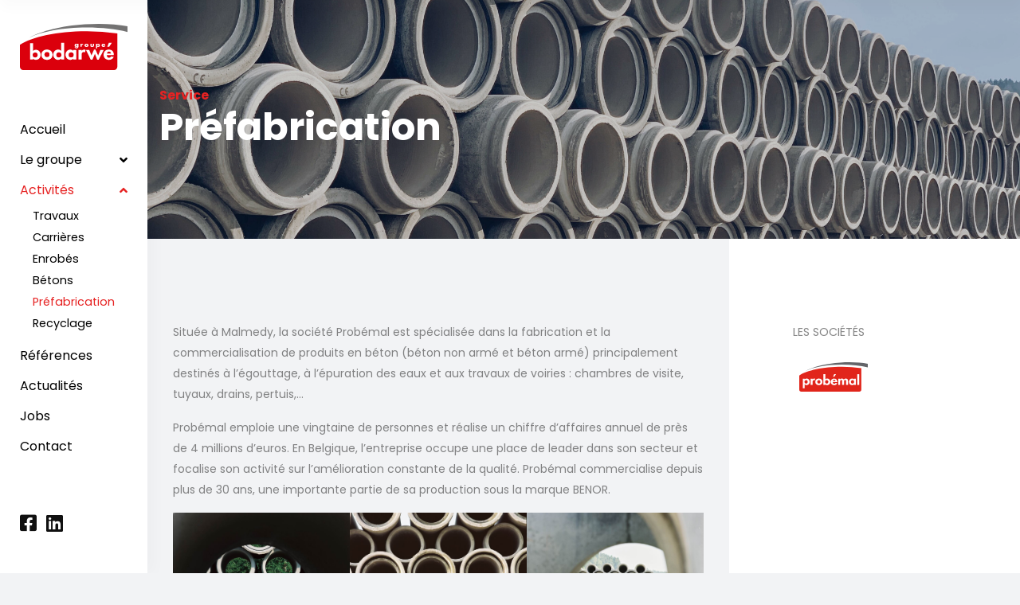

--- FILE ---
content_type: text/html; charset=UTF-8
request_url: https://www.bodarwe.com/activite/prefabrication-beton/
body_size: 8398
content:
<!DOCTYPE html>
<html lang="fr-FR">
<head>
    <meta charset="UTF-8">
    <meta name="viewport" content="width=device-width, initial-scale=1, maximum-scale=1">
    <link rel="profile" href="http://gmpg.org/xfn/11">
    <meta name='robots' content='index, follow, max-image-preview:large, max-snippet:-1, max-video-preview:-1'/>
	<style>img:is([sizes="auto" i], [sizes^="auto," i]) {contain-intrinsic-size:3000px 1500px}</style>
	<link rel="alternate" hreflang="fr" href="https://www.bodarwe.com/activite/prefabrication-beton/"/>
<link rel="alternate" hreflang="x-default" href="https://www.bodarwe.com/activite/prefabrication-beton/"/>

	<!-- This site is optimized with the Yoast SEO plugin v26.7 - https://yoast.com/wordpress/plugins/seo/ -->
	<title>La réalisation de produits préfabriqués en béton par Probémal à Malmedy | Bodarwé.</title>
	<meta name="description" content="À travers la société Probémal, le Groupe Bodarwé produit des éléments préfabriqués en béton de qualité prêts à la pose sous la marque BENOR."/>
	<link rel="canonical" href="https://www.bodarwe.com/activite/prefabrication-beton/"/>
	<meta property="og:locale" content="fr_FR"/>
	<meta property="og:type" content="article"/>
	<meta property="og:title" content="La réalisation de produits préfabriqués en béton par Probémal à Malmedy | Bodarwé."/>
	<meta property="og:description" content="À travers la société Probémal, le Groupe Bodarwé produit des éléments préfabriqués en béton de qualité prêts à la pose sous la marque BENOR."/>
	<meta property="og:url" content="https://www.bodarwe.com/activite/prefabrication-beton/"/>
	<meta property="og:site_name" content="Bodarwe Group"/>
	<meta property="article:modified_time" content="2025-11-24T12:46:58+00:00"/>
	<meta property="og:image" content="https://www.bodarwe.com/wp-content/uploads/2021/08/tuyaux-Probemal-1-5-scaled.jpg"/>
	<meta property="og:image:width" content="2560"/>
	<meta property="og:image:height" content="1920"/>
	<meta property="og:image:type" content="image/jpeg"/>
	<meta name="twitter:card" content="summary_large_image"/>
	<meta name="twitter:label1" content="Durée de lecture estimée"/>
	<meta name="twitter:data1" content="2 minutes"/>
	<script type="application/ld+json" class="yoast-schema-graph">{"@context":"https://schema.org","@graph":[{"@type":"WebPage","@id":"https://www.bodarwe.com/activite/prefabrication-beton/","url":"https://www.bodarwe.com/activite/prefabrication-beton/","name":"La réalisation de produits préfabriqués en béton par Probémal à Malmedy | Bodarwé.","isPartOf":{"@id":"https://www.bodarwe.com/#website"},"primaryImageOfPage":{"@id":"https://www.bodarwe.com/activite/prefabrication-beton/#primaryimage"},"image":{"@id":"https://www.bodarwe.com/activite/prefabrication-beton/#primaryimage"},"thumbnailUrl":"https://www.bodarwe.com/wp-content/uploads/2021/08/tuyaux-Probemal-1-5-scaled.jpg","datePublished":"2020-12-02T08:13:47+00:00","dateModified":"2025-11-24T12:46:58+00:00","description":"À travers la société Probémal, le Groupe Bodarwé produit des éléments préfabriqués en béton de qualité prêts à la pose sous la marque BENOR.","breadcrumb":{"@id":"https://www.bodarwe.com/activite/prefabrication-beton/#breadcrumb"},"inLanguage":"fr-FR","potentialAction":[{"@type":"ReadAction","target":["https://www.bodarwe.com/activite/prefabrication-beton/"]}]},{"@type":"ImageObject","inLanguage":"fr-FR","@id":"https://www.bodarwe.com/activite/prefabrication-beton/#primaryimage","url":"https://www.bodarwe.com/wp-content/uploads/2021/08/tuyaux-Probemal-1-5-scaled.jpg","contentUrl":"https://www.bodarwe.com/wp-content/uploads/2021/08/tuyaux-Probemal-1-5-scaled.jpg","width":2560,"height":1920},{"@type":"BreadcrumbList","@id":"https://www.bodarwe.com/activite/prefabrication-beton/#breadcrumb","itemListElement":[{"@type":"ListItem","position":1,"name":"Home","item":"https://www.bodarwe.com/"},{"@type":"ListItem","position":2,"name":"Préfabrication"}]},{"@type":"WebSite","@id":"https://www.bodarwe.com/#website","url":"https://www.bodarwe.com/","name":"Bodarwe Group","description":"Une nouvelle planète de Lunivers","potentialAction":[{"@type":"SearchAction","target":{"@type":"EntryPoint","urlTemplate":"https://www.bodarwe.com/?s={search_term_string}"},"query-input":{"@type":"PropertyValueSpecification","valueRequired":true,"valueName":"search_term_string"}}],"inLanguage":"fr-FR"}]}</script>
	<!-- / Yoast SEO plugin. -->


<style id='wp-block-library-theme-inline-css'>.wp-block-audio :where(figcaption){color:#555;font-size:13px;text-align:center}.is-dark-theme .wp-block-audio :where(figcaption){color:#ffffffa6}.wp-block-audio{margin:0 0 1em}.wp-block-code{border:1px solid #ccc;border-radius:4px;font-family:Menlo,Consolas,monaco,monospace;padding:.8em 1em}.wp-block-embed :where(figcaption){color:#555;font-size:13px;text-align:center}.is-dark-theme .wp-block-embed :where(figcaption){color:#ffffffa6}.wp-block-embed{margin:0 0 1em}.blocks-gallery-caption{color:#555;font-size:13px;text-align:center}.is-dark-theme .blocks-gallery-caption{color:#ffffffa6}:root :where(.wp-block-image figcaption){color:#555;font-size:13px;text-align:center}.is-dark-theme :root :where(.wp-block-image figcaption){color:#ffffffa6}.wp-block-image{margin:0 0 1em}.wp-block-pullquote{border-bottom:4px solid;border-top:4px solid;color:currentColor;margin-bottom:1.75em}.wp-block-pullquote cite,.wp-block-pullquote footer,.wp-block-pullquote__citation{color:currentColor;font-size:.8125em;font-style:normal;text-transform:uppercase}.wp-block-quote{border-left:.25em solid;margin:0 0 1.75em;padding-left:1em}.wp-block-quote cite,.wp-block-quote footer{color:currentColor;font-size:.8125em;font-style:normal;position:relative}.wp-block-quote:where(.has-text-align-right){border-left:none;border-right:.25em solid;padding-left:0;padding-right:1em}.wp-block-quote:where(.has-text-align-center){border:none;padding-left:0}.wp-block-quote.is-large,.wp-block-quote.is-style-large,.wp-block-quote:where(.is-style-plain){border:none}.wp-block-search .wp-block-search__label{font-weight:700}.wp-block-search__button{border:1px solid #ccc;padding:.375em .625em}:where(.wp-block-group.has-background){padding:1.25em 2.375em}.wp-block-separator.has-css-opacity{opacity:.4}.wp-block-separator{border:none;border-bottom:2px solid;margin-left:auto;margin-right:auto}.wp-block-separator.has-alpha-channel-opacity{opacity:1}.wp-block-separator:not(.is-style-wide):not(.is-style-dots){width:100px}.wp-block-separator.has-background:not(.is-style-dots){border-bottom:none;height:1px}.wp-block-separator.has-background:not(.is-style-wide):not(.is-style-dots){height:2px}.wp-block-table{margin:0 0 1em}.wp-block-table td,.wp-block-table th{word-break:normal}.wp-block-table :where(figcaption){color:#555;font-size:13px;text-align:center}.is-dark-theme .wp-block-table :where(figcaption){color:#ffffffa6}.wp-block-video :where(figcaption){color:#555;font-size:13px;text-align:center}.is-dark-theme .wp-block-video :where(figcaption){color:#ffffffa6}.wp-block-video{margin:0 0 1em}:root :where(.wp-block-template-part.has-background){margin-bottom:0;margin-top:0;padding:1.25em 2.375em}</style>
<style id='classic-theme-styles-inline-css'>.wp-block-button__link{color:#fff;background-color:#32373c;border-radius:9999px;box-shadow:none;text-decoration:none;padding:calc(.667em + 2px) calc(1.333em + 2px);font-size:1.125em}.wp-block-file__button{background:#32373c;color:#fff;text-decoration:none}</style>
<style id='global-styles-inline-css'>:root{--wp--preset--aspect-ratio--square:1;--wp--preset--aspect-ratio--4-3: 4/3;--wp--preset--aspect-ratio--3-4: 3/4;--wp--preset--aspect-ratio--3-2: 3/2;--wp--preset--aspect-ratio--2-3: 2/3;--wp--preset--aspect-ratio--16-9: 16/9;--wp--preset--aspect-ratio--9-16: 9/16;--wp--preset--color--black:#000;--wp--preset--color--cyan-bluish-gray:#abb8c3;--wp--preset--color--white:#fff;--wp--preset--color--pale-pink:#f78da7;--wp--preset--color--vivid-red:#cf2e2e;--wp--preset--color--luminous-vivid-orange:#ff6900;--wp--preset--color--luminous-vivid-amber:#fcb900;--wp--preset--color--light-green-cyan:#7bdcb5;--wp--preset--color--vivid-green-cyan:#00d084;--wp--preset--color--pale-cyan-blue:#8ed1fc;--wp--preset--color--vivid-cyan-blue:#0693e3;--wp--preset--color--vivid-purple:#9b51e0;--wp--preset--gradient--vivid-cyan-blue-to-vivid-purple:linear-gradient(135deg,rgba(6,147,227,1) 0%,#9b51e0 100%);--wp--preset--gradient--light-green-cyan-to-vivid-green-cyan:linear-gradient(135deg,#7adcb4 0%,#00d082 100%);--wp--preset--gradient--luminous-vivid-amber-to-luminous-vivid-orange:linear-gradient(135deg,rgba(252,185,0,1) 0%,rgba(255,105,0,1) 100%);--wp--preset--gradient--luminous-vivid-orange-to-vivid-red:linear-gradient(135deg,rgba(255,105,0,1) 0%,#cf2e2e 100%);--wp--preset--gradient--very-light-gray-to-cyan-bluish-gray:linear-gradient(135deg,#eee 0%,#a9b8c3 100%);--wp--preset--gradient--cool-to-warm-spectrum:linear-gradient(135deg,#4aeadc 0%,#9778d1 20%,#cf2aba 40%,#ee2c82 60%,#fb6962 80%,#fef84c 100%);--wp--preset--gradient--blush-light-purple:linear-gradient(135deg,#ffceec 0%,#9896f0 100%);--wp--preset--gradient--blush-bordeaux:linear-gradient(135deg,#fecda5 0%,#fe2d2d 50%,#6b003e 100%);--wp--preset--gradient--luminous-dusk:linear-gradient(135deg,#ffcb70 0%,#c751c0 50%,#4158d0 100%);--wp--preset--gradient--pale-ocean:linear-gradient(135deg,#fff5cb 0%,#b6e3d4 50%,#33a7b5 100%);--wp--preset--gradient--electric-grass:linear-gradient(135deg,#caf880 0%,#71ce7e 100%);--wp--preset--gradient--midnight:linear-gradient(135deg,#020381 0%,#2874fc 100%);--wp--preset--font-size--small:13px;--wp--preset--font-size--medium:20px;--wp--preset--font-size--large:36px;--wp--preset--font-size--x-large:42px;--wp--preset--spacing--20:.44rem;--wp--preset--spacing--30:.67rem;--wp--preset--spacing--40:1rem;--wp--preset--spacing--50:1.5rem;--wp--preset--spacing--60:2.25rem;--wp--preset--spacing--70:3.38rem;--wp--preset--spacing--80:5.06rem;--wp--preset--shadow--natural:6px 6px 9px rgba(0,0,0,.2);--wp--preset--shadow--deep:12px 12px 50px rgba(0,0,0,.4);--wp--preset--shadow--sharp:6px 6px 0 rgba(0,0,0,.2);--wp--preset--shadow--outlined:6px 6px 0 -3px rgba(255,255,255,1) , 6px 6px rgba(0,0,0,1);--wp--preset--shadow--crisp:6px 6px 0 rgba(0,0,0,1)}:where(.is-layout-flex){gap:.5em}:where(.is-layout-grid){gap:.5em}body .is-layout-flex{display:flex}.is-layout-flex{flex-wrap:wrap;align-items:center}.is-layout-flex > :is(*, div){margin:0}body .is-layout-grid{display:grid}.is-layout-grid > :is(*, div){margin:0}:where(.wp-block-columns.is-layout-flex){gap:2em}:where(.wp-block-columns.is-layout-grid){gap:2em}:where(.wp-block-post-template.is-layout-flex){gap:1.25em}:where(.wp-block-post-template.is-layout-grid){gap:1.25em}.has-black-color{color:var(--wp--preset--color--black)!important}.has-cyan-bluish-gray-color{color:var(--wp--preset--color--cyan-bluish-gray)!important}.has-white-color{color:var(--wp--preset--color--white)!important}.has-pale-pink-color{color:var(--wp--preset--color--pale-pink)!important}.has-vivid-red-color{color:var(--wp--preset--color--vivid-red)!important}.has-luminous-vivid-orange-color{color:var(--wp--preset--color--luminous-vivid-orange)!important}.has-luminous-vivid-amber-color{color:var(--wp--preset--color--luminous-vivid-amber)!important}.has-light-green-cyan-color{color:var(--wp--preset--color--light-green-cyan)!important}.has-vivid-green-cyan-color{color:var(--wp--preset--color--vivid-green-cyan)!important}.has-pale-cyan-blue-color{color:var(--wp--preset--color--pale-cyan-blue)!important}.has-vivid-cyan-blue-color{color:var(--wp--preset--color--vivid-cyan-blue)!important}.has-vivid-purple-color{color:var(--wp--preset--color--vivid-purple)!important}.has-black-background-color{background-color:var(--wp--preset--color--black)!important}.has-cyan-bluish-gray-background-color{background-color:var(--wp--preset--color--cyan-bluish-gray)!important}.has-white-background-color{background-color:var(--wp--preset--color--white)!important}.has-pale-pink-background-color{background-color:var(--wp--preset--color--pale-pink)!important}.has-vivid-red-background-color{background-color:var(--wp--preset--color--vivid-red)!important}.has-luminous-vivid-orange-background-color{background-color:var(--wp--preset--color--luminous-vivid-orange)!important}.has-luminous-vivid-amber-background-color{background-color:var(--wp--preset--color--luminous-vivid-amber)!important}.has-light-green-cyan-background-color{background-color:var(--wp--preset--color--light-green-cyan)!important}.has-vivid-green-cyan-background-color{background-color:var(--wp--preset--color--vivid-green-cyan)!important}.has-pale-cyan-blue-background-color{background-color:var(--wp--preset--color--pale-cyan-blue)!important}.has-vivid-cyan-blue-background-color{background-color:var(--wp--preset--color--vivid-cyan-blue)!important}.has-vivid-purple-background-color{background-color:var(--wp--preset--color--vivid-purple)!important}.has-black-border-color{border-color:var(--wp--preset--color--black)!important}.has-cyan-bluish-gray-border-color{border-color:var(--wp--preset--color--cyan-bluish-gray)!important}.has-white-border-color{border-color:var(--wp--preset--color--white)!important}.has-pale-pink-border-color{border-color:var(--wp--preset--color--pale-pink)!important}.has-vivid-red-border-color{border-color:var(--wp--preset--color--vivid-red)!important}.has-luminous-vivid-orange-border-color{border-color:var(--wp--preset--color--luminous-vivid-orange)!important}.has-luminous-vivid-amber-border-color{border-color:var(--wp--preset--color--luminous-vivid-amber)!important}.has-light-green-cyan-border-color{border-color:var(--wp--preset--color--light-green-cyan)!important}.has-vivid-green-cyan-border-color{border-color:var(--wp--preset--color--vivid-green-cyan)!important}.has-pale-cyan-blue-border-color{border-color:var(--wp--preset--color--pale-cyan-blue)!important}.has-vivid-cyan-blue-border-color{border-color:var(--wp--preset--color--vivid-cyan-blue)!important}.has-vivid-purple-border-color{border-color:var(--wp--preset--color--vivid-purple)!important}.has-vivid-cyan-blue-to-vivid-purple-gradient-background{background:var(--wp--preset--gradient--vivid-cyan-blue-to-vivid-purple)!important}.has-light-green-cyan-to-vivid-green-cyan-gradient-background{background:var(--wp--preset--gradient--light-green-cyan-to-vivid-green-cyan)!important}.has-luminous-vivid-amber-to-luminous-vivid-orange-gradient-background{background:var(--wp--preset--gradient--luminous-vivid-amber-to-luminous-vivid-orange)!important}.has-luminous-vivid-orange-to-vivid-red-gradient-background{background:var(--wp--preset--gradient--luminous-vivid-orange-to-vivid-red)!important}.has-very-light-gray-to-cyan-bluish-gray-gradient-background{background:var(--wp--preset--gradient--very-light-gray-to-cyan-bluish-gray)!important}.has-cool-to-warm-spectrum-gradient-background{background:var(--wp--preset--gradient--cool-to-warm-spectrum)!important}.has-blush-light-purple-gradient-background{background:var(--wp--preset--gradient--blush-light-purple)!important}.has-blush-bordeaux-gradient-background{background:var(--wp--preset--gradient--blush-bordeaux)!important}.has-luminous-dusk-gradient-background{background:var(--wp--preset--gradient--luminous-dusk)!important}.has-pale-ocean-gradient-background{background:var(--wp--preset--gradient--pale-ocean)!important}.has-electric-grass-gradient-background{background:var(--wp--preset--gradient--electric-grass)!important}.has-midnight-gradient-background{background:var(--wp--preset--gradient--midnight)!important}.has-small-font-size{font-size:var(--wp--preset--font-size--small)!important}.has-medium-font-size{font-size:var(--wp--preset--font-size--medium)!important}.has-large-font-size{font-size:var(--wp--preset--font-size--large)!important}.has-x-large-font-size{font-size:var(--wp--preset--font-size--x-large)!important}:where(.wp-block-post-template.is-layout-flex){gap:1.25em}:where(.wp-block-post-template.is-layout-grid){gap:1.25em}:where(.wp-block-columns.is-layout-flex){gap:2em}:where(.wp-block-columns.is-layout-grid){gap:2em}:root :where(.wp-block-pullquote){font-size:1.5em;line-height:1.6}</style>
<link rel='stylesheet' id='wpo_min-header-0-css' href='https://www.bodarwe.com/wp-content/cache/wpo-minify/1719981427/assets/wpo-minify-header-3f841c87.min.css' media='all'/>
<script id="wpml-cookie-js-extra">var wpml_cookies={"wp-wpml_current_language":{"value":"fr","expires":1,"path":"\/"}};var wpml_cookies={"wp-wpml_current_language":{"value":"fr","expires":1,"path":"\/"}};</script>
<script src="https://www.bodarwe.com/wp-content/plugins/sitepress-multilingual-cms/res/js/cookies/language-cookie.js" id="wpml-cookie-js" defer data-wp-strategy="defer"></script>
<script src="https://www.bodarwe.com/wp-content/plugins/lunivers-tarteaucitronjs/assets/tarteaucitron.min.js" id="tarteaucitron-js"></script>
<script src="https://www.bodarwe.com/wp-includes/js/jquery/jquery.min.js" id="jquery-core-js"></script>
<script src="https://www.bodarwe.com/wp-includes/js/jquery/jquery-migrate.min.js" id="jquery-migrate-js"></script>
<link rel="https://api.w.org/" href="https://www.bodarwe.com/wp-json/"/><link rel="alternate" title="JSON" type="application/json" href="https://www.bodarwe.com/wp-json/wp/v2/service/15"/><link rel="alternate" title="oEmbed (JSON)" type="application/json+oembed" href="https://www.bodarwe.com/wp-json/oembed/1.0/embed?url=https%3A%2F%2Fwww.bodarwe.com%2Factivite%2Fprefabrication-beton%2F"/>
<link rel="alternate" title="oEmbed (XML)" type="text/xml+oembed" href="https://www.bodarwe.com/wp-json/oembed/1.0/embed?url=https%3A%2F%2Fwww.bodarwe.com%2Factivite%2Fprefabrication-beton%2F&#038;format=xml"/>
<meta name="generator" content="WPML ver:4.6.8 stt:4;"/>
<script>var tarteaucitronForceLanguage="fr";</script><link rel="icon" type="image/x-icon" href="https://www.bodarwe.com/wp-content/themes/bodarwe/assets/build/src/img/favicon.ico"/>
    <!-- Google Tag Manager -->
    <script>(function(w,d,s,l,i){w[l]=w[l]||[];w[l].push({'gtm.start':new Date().getTime(),event:'gtm.js'});var f=d.getElementsByTagName(s)[0],j=d.createElement(s),dl=l!='dataLayer'?'&l='+l:'';j.async=true;j.src='https://www.googletagmanager.com/gtm.js?id='+i+dl;f.parentNode.insertBefore(j,f);})(window,document,'script','dataLayer','GTM-WV545SF');</script>
    <!-- End Google Tag Manager -->
</head>

<body data-barba="wrapper">
    <!-- Google Tag Manager (noscript) -->
    <noscript><iframe src="https://www.googletagmanager.com/ns.html?id=GTM-WV545SF" height="0" width="0" style="display:none;visibility:hidden"></iframe></noscript>
    <!-- End Google Tag Manager (noscript) -->
    <div class="loading-container">
        <div class="loading-screen"></div>
    </div>
    <header id="page-header">
        <div id="page-header-inner">
            <a itemprop="url" class="header-logo" href="https://www.bodarwe.com">
                <img src="https://www.bodarwe.com/wp-content/themes/bodarwe/assets/build/src/img/bodarwe-group-logo.svg" alt="Bodarwe Group" class="svg">
            </a>
            <nav class="header-vertical-navigation is-animated vertical-drop-down--below" role="navigation" aria-label="Vertical Menu">
    <ul id="menu-vertical-menu" class="menu">
                        <li class="menu-item nav-item-79">
                        <a href="https://www.bodarwe.com/">
                            <span class="menu-item-text">Accueil</span>
                        </a>
                    </li>
                                                <li class="menu-item menu-item-has-children">
                    <a href="https://www.bodarwe.com/le-groupe/">
                        <span class="menu-item-text">Le groupe</span>
                    </a>
                    <div class="drop-down-second">
                        <div class="drop-down-second-inner">
                            <ul class="sub-menu">
                                                                <li class="menu-item">
                                    <a href="https://www.bodarwe.com/equipe/">
                                        <span class="menu-item-text">Equipe</span>
                                    </a>
                                </li>
                                                                <li class="menu-item">
                                    <a href="https://www.bodarwe.com/valeurs/">
                                        <span class="menu-item-text">Valeurs</span>
                                    </a>
                                </li>
                                                                <li class="menu-item">
                                    <a href="https://www.bodarwe.com/historique/">
                                        <span class="menu-item-text">Historique</span>
                                    </a>
                                </li>
                                                                <li class="menu-item">
                                    <a href="https://www.bodarwe.com/partenaires/">
                                        <span class="menu-item-text">Partenaires</span>
                                    </a>
                                </li>
                                                            </ul>
                        </div>
                    </div>
                </li>
                                            <li class="menu-item menu-item-has-children">
                    <a href="https://www.bodarwe.com/activites/">
                        <span class="menu-item-text">Activités</span>
                    </a>
                    <div class="drop-down-second">
                        <div class="drop-down-second-inner">
                            <ul class="sub-menu">
                                                                    <li class="menu-item">
                                        <a href="https://www.bodarwe.com/activite/travaux-de-voirie/">
                                            <span class="menu-item-text">Travaux</span>
                                        </a>
                                    </li>
                                                                        <li class="menu-item">
                                        <a href="https://www.bodarwe.com/activite/carrieres/">
                                            <span class="menu-item-text">Carrières</span>
                                        </a>
                                    </li>
                                                                        <li class="menu-item">
                                        <a href="https://www.bodarwe.com/activite/enrobes/">
                                            <span class="menu-item-text">Enrobés</span>
                                        </a>
                                    </li>
                                                                        <li class="menu-item">
                                        <a href="https://www.bodarwe.com/activite/betons/">
                                            <span class="menu-item-text">Bétons</span>
                                        </a>
                                    </li>
                                                                        <li class="menu-item">
                                        <a href="https://www.bodarwe.com/activite/prefabrication-beton/">
                                            <span class="menu-item-text">Préfabrication</span>
                                        </a>
                                    </li>
                                                                        <li class="menu-item">
                                        <a href="https://www.bodarwe.com/activite/centres-de-tri-concassage/">
                                            <span class="menu-item-text">Recyclage</span>
                                        </a>
                                    </li>
                                                                </ul>
                        </div>
                    </div>
                </li>
                                                <li class="menu-item nav-item-155">
                        <a href="https://www.bodarwe.com/reference/">
                            <span class="menu-item-text">Références</span>
                        </a>
                    </li>
                                                    <li class="menu-item nav-item-80">
                        <a href="https://www.bodarwe.com/actualites/">
                            <span class="menu-item-text">Actualités</span>
                        </a>
                    </li>
                                                    <li class="menu-item nav-item-156">
                        <a href="https://www.bodarwe.com/job/">
                            <span class="menu-item-text">Jobs</span>
                        </a>
                    </li>
                                                    <li class="menu-item nav-item-87">
                        <a href="https://www.bodarwe.com/contact/">
                            <span class="menu-item-text">Contact</span>
                        </a>
                    </li>
                                    </ul>
</nav>
            <div class="vertical-widget-holder">
                <div class="widget social_link">
                    <ul class="list-unstyled list-inline">
                                                <li class="list-inline-item"><a href="https://www.facebook.com/entreprisesbodarwe" target="_blank"><i class="fab fa-facebook-square"></i></a></li>
                                                                        <li class="list-inline-item"><a href="https://www.linkedin.com/company/bodarwe-sa/" target="_blank"><i class="fab fa-linkedin"></i></a></li>
                                            </ul>
                </div>
            </div>
        </div>
    </header>
    <header id="page-mobile-header">
        <div id="page-mobile-header-inner">
            <a itemprop="url" class="header-logo mobile-header-logo-link" href="https://www.bodarwe.com">
                <img src="https://www.bodarwe.com/wp-content/themes/bodarwe/assets/build/src/img/bodarwe-group-logo.svg" alt="Bodarwe Group" class="svg">
            </a>
            <!-- <a class="mobile-header-opener" href="#">
                <span class="m-lines">
                    <span class="m-line line--1"></span>
                    <span class="m-line line--2"></span>
                </span>
            </a> -->
            <div class="hamburger hamburger--spin js-hamburger">
                <div class="hamburger-box">
                    <div class="hamburger-inner"></div>
                </div>
            </div>
            <nav class="mobile-header-navigation" role="navigation" aria-label="Mobile Menu">
    <ul id="menu-vertical-menu" class="menu mobile-nav-item">
                        <li class="menu-item nav-item-79">
                        <a href="https://www.bodarwe.com/">
                            <span class="menu-item-text">Accueil</span>
                        </a>
                    </li>
                                                <li class="menu-item menu-item-has-children">
                    <a href="https://www.bodarwe.com/le-groupe/">
                        <span class="menu-item-text">Le groupe</span>
                    </a>
                    <div class="drop-down-second">
                        <div class="drop-down-second-inner">
                            <ul class="sub-menu">
                                                                <li class="menu-item">
                                    <a href="https://www.bodarwe.com/equipe/">
                                        <span class="menu-item-text">Equipe</span>
                                    </a>
                                </li>
                                                                <li class="menu-item">
                                    <a href="https://www.bodarwe.com/valeurs/">
                                        <span class="menu-item-text">Valeurs</span>
                                    </a>
                                </li>
                                                                <li class="menu-item">
                                    <a href="https://www.bodarwe.com/historique/">
                                        <span class="menu-item-text">Historique</span>
                                    </a>
                                </li>
                                                                <li class="menu-item">
                                    <a href="https://www.bodarwe.com/partenaires/">
                                        <span class="menu-item-text">Partenaires</span>
                                    </a>
                                </li>
                                                            </ul>
                        </div>
                    </div>
                </li>
                                            <li class="menu-item menu-item-has-children">
                    <a href="https://www.bodarwe.com/activites/">
                        <span class="menu-item-text">Activités</span>
                    </a>
                    <div class="drop-down-second">
                        <div class="drop-down-second-inner">
                            <ul class="sub-menu">
                                                                    <li class="menu-item">
                                        <a href="https://www.bodarwe.com/activite/travaux-de-voirie/">
                                            <span class="menu-item-text">Travaux</span>
                                        </a>
                                    </li>
                                                                        <li class="menu-item">
                                        <a href="https://www.bodarwe.com/activite/carrieres/">
                                            <span class="menu-item-text">Carrières</span>
                                        </a>
                                    </li>
                                                                        <li class="menu-item">
                                        <a href="https://www.bodarwe.com/activite/enrobes/">
                                            <span class="menu-item-text">Enrobés</span>
                                        </a>
                                    </li>
                                                                        <li class="menu-item">
                                        <a href="https://www.bodarwe.com/activite/betons/">
                                            <span class="menu-item-text">Bétons</span>
                                        </a>
                                    </li>
                                                                        <li class="menu-item">
                                        <a href="https://www.bodarwe.com/activite/prefabrication-beton/">
                                            <span class="menu-item-text">Préfabrication</span>
                                        </a>
                                    </li>
                                                                        <li class="menu-item">
                                        <a href="https://www.bodarwe.com/activite/centres-de-tri-concassage/">
                                            <span class="menu-item-text">Recyclage</span>
                                        </a>
                                    </li>
                                                                </ul>
                        </div>
                    </div>
                </li>
                                                <li class="menu-item nav-item-155">
                        <a href="https://www.bodarwe.com/reference/">
                            <span class="menu-item-text">Références</span>
                        </a>
                    </li>
                                                    <li class="menu-item nav-item-80">
                        <a href="https://www.bodarwe.com/actualites/">
                            <span class="menu-item-text">Actualités</span>
                        </a>
                    </li>
                                                    <li class="menu-item nav-item-156">
                        <a href="https://www.bodarwe.com/job/">
                            <span class="menu-item-text">Jobs</span>
                        </a>
                    </li>
                                                    <li class="menu-item nav-item-87">
                        <a href="https://www.bodarwe.com/contact/">
                            <span class="menu-item-text">Contact</span>
                        </a>
                    </li>
                                    </ul>
    <div class="mobile-nav-item cta-contact">
        <div class="w-100">
            <p class="h2 mb-md-3">
                Parlons de votre projet            </p>
            <a href="https://www.bodarwe.com/contact/" title="Contact" class="btn btn-primary d-block d-md-inline-block">Contacter</a>
        </div>
    </div>
</nav>
        </div>
    </header>
    <main id="page-outer" data-barba="container" data-barba-namespace="activite/prefabrication-beton">
        <div data-scroll-container>
            <div class="wp-singular service-template-default single single-service postid-15 wp-embed-responsive wp-theme-bodarwe content-wrapper prefabrication-beton"><section class="page-header" data-scroll-section>
    <div class="background">
        <div class="layer background-image lozad" data-background-image="https://www.bodarwe.com/wp-content/uploads/2021/08/tuyaux-Probemal-1-5-1920x1440.jpg">
            <div class="container is-animated">
                <h1><span>Service </span>Préfabrication</h1>
            </div>
        </div>
    </div>
</section><section class="" id="" data-scroll-section>
    <div class="container-fluid">
        <div class="row">
            <div class="col-md-8 col-content section-py">
                
<p>Située à Malmedy, la société Probémal est spécialisée dans la fabrication et la commercialisation de produits en béton (béton non armé et béton armé) principalement destinés à l&rsquo;égouttage, à l&rsquo;épuration des eaux et aux travaux de voiries : chambres de visite, tuyaux, drains, pertuis,…<br></p>



<p>Probémal emploie une vingtaine de personnes et réalise un chiffre d’affaires annuel de près de 4 millions d’euros. En Belgique, l’entreprise occupe une place de leader dans son secteur et focalise son activité sur l’amélioration constante de la qualité. Probémal commercialise depuis plus de 30 ans, une importante partie de sa production sous la marque BENOR.</p>



<p></p>



<figure class="wp-block-gallery has-nested-images columns-default is-cropped wp-block-gallery-1 is-layout-flex wp-block-gallery-is-layout-flex">
<figure class="wp-block-image size-large"><img fetchpriority="high" decoding="async" width="1040" height="1051" data-id="557" src="https://www.bodarwe.com/wp-content/uploads/2021/08/24.jpg" alt="" class="wp-image-557" srcset="https://www.bodarwe.com/wp-content/uploads/2021/08/24.jpg 1040w, https://www.bodarwe.com/wp-content/uploads/2021/08/24-1000x1011.jpg 1000w" sizes="(max-width: 1040px) 100vw, 1040px"/></figure>



<figure class="wp-block-image size-large"><img decoding="async" width="1040" height="1051" data-id="555" src="https://www.bodarwe.com/wp-content/uploads/2021/08/18.jpg" alt="" class="wp-image-555" srcset="https://www.bodarwe.com/wp-content/uploads/2021/08/18.jpg 1040w, https://www.bodarwe.com/wp-content/uploads/2021/08/18-1000x1011.jpg 1000w" sizes="(max-width: 1040px) 100vw, 1040px"/></figure>



<figure class="wp-block-image size-large"><img decoding="async" width="1040" height="1051" data-id="556" src="https://www.bodarwe.com/wp-content/uploads/2021/08/19.jpg" alt="" class="wp-image-556" srcset="https://www.bodarwe.com/wp-content/uploads/2021/08/19.jpg 1040w, https://www.bodarwe.com/wp-content/uploads/2021/08/19-1000x1011.jpg 1000w" sizes="(max-width: 1040px) 100vw, 1040px"/></figure>
</figure>



<p> Le site de production de Malmedy est équipé de&nbsp;: </p>



<ul class="wp-block-list">
<li>Une centrale à béton entièrement automatisée ;</li>



<li>Une ligne moderne de production de tuyaux ;</li>



<li>Un banc d’essais permettant le contrôle automatique de l&rsquo;entièreté de la production de tuyaux ;</li>



<li>Un matériel de production de pertuis permettant la fabrication de dimensions sur-mesure ;</li>



<li>Une ligne de production de citernes ;</li>



<li>Une nouvelle unité de production standard et « sur-mesure » de chambres de visite ;</li>



<li>Une cageuse MBK moderne et performante ;</li>



<li>Un laboratoire équipé d’une presse à tuyaux permettant de contrôler la résistance du béton ;</li>



<li>Une importante zone de stockage de 13 hectares.</li>
</ul>



<p>La modularité et la qualité du matériel de production de Probémal permet de répondre aux demandes d’une majorité de chantiers d’égouttage.</p>



<div class="wp-block-buttons is-layout-flex wp-block-buttons-is-layout-flex">
<div class="wp-block-button"><a class="wp-block-button__link wp-element-button" href="https://www.probemal.be" target="_blank" rel="noreferrer noopener">Visitez le site internet de PROBEMAL </a></div>
</div>
                            </div>
            <aside class="col-md-4 col-aside section-py">
                <div class="aside-widget widget-companies">
    <p class="widget-title">Les sociétés</p>
    <ul class="companies">
                <li>
            <a href="#probemal" data-company-id="19" class="md-trigger" data-modal="company-modal">
                <img src="https://www.bodarwe.com/wp-content/uploads/probemal.svg" class="svg" alt="Probémal">
            </a>
        </li>
            </ul>
</div>

            </aside>
        </div>
    </div>
</section>
<section data-scroll-section>
    <div class="section-py section-ctaContact inview" data-scroll>
        <div class="container d-md-flex justify-content-md-center align-items-md-center">
            <p class="h2 mb-md-0 mr-md-5" data-scroll data-scroll-speed="-.25" data-scroll-direction="horizontal">
                Parlons de votre projet            </p>
            <div class="" data-scroll data-scroll-speed=".25" data-scroll-direction="horizontal">
                <a href="https://www.bodarwe.com/contact/" title="Contact" class="btn btn-primary d-block d-md-inline-block">Contactez-nous</a>
            </div>
        </div>
    </div>
</section>                    <footer class="section-py page-footer" data-scroll-section>
    <div class="container">
        <div class="row">
            <div class="col-sm-6 col-lg-3 mb-5 mb-lg-0">
                <img src="https://www.bodarwe.com/wp-content/themes/bodarwe/assets/build/src/img/bodarwe-group-logo.svg" alt="Bodarwe Group" class="logo svg">
            </div>
            <div class="col-sm-6 col-lg-3 mb-4 mb-lg-0">
                                                                        <p class="h3">Siège</p>
                    <p><a href="https://www.google.com/maps/dir//Route+de+Luxembourg+16++4960+Malmedy+/" target="_blank" data-barba-prevent="self">Route de Luxembourg 16<br>
                     4960 Malmedy </a>
                                        <br>T. : 080/79 91 20                                        </p>
                                            </div>
            <div class="col-sm-6 col-lg-3 mb-5 mb-lg-0">
                <p class="h3">Activités</p>
                                    <ul class="list-unstyled">
                                            <li><a href="https://www.bodarwe.com/activite/travaux-de-voirie/">Travaux</a></li>
                                            <li><a href="https://www.bodarwe.com/activite/carrieres/">Carrières</a></li>
                                            <li><a href="https://www.bodarwe.com/activite/enrobes/">Enrobés</a></li>
                                            <li><a href="https://www.bodarwe.com/activite/betons/">Bétons</a></li>
                                            <li><a href="https://www.bodarwe.com/activite/prefabrication-beton/">Préfabrication</a></li>
                                            <li><a href="https://www.bodarwe.com/activite/centres-de-tri-concassage/">Recyclage</a></li>
                                        </ul>
                            </div>
            <div class="col-sm-6 col-lg-3">
                <div class="copyright">
                    © 2026 Bodarwe Group. <br>
                    Tous droits réservés <br>
                    <a href="#0" onclick="tarteaucitron.userInterface.openPanel();">Gestion des cookies</a><br>
                    <a href="https://www.bodarwe.com/politique-confidentialite/">Politique de confidentialité</a><br>
                    <a href="https://www.lunivers.lu/?utm_source=Bodarwe+Group&utm_medium=link&utm_campaign=copyright-link" target="_blank" title="Merci lunivers">Imaginé et créé par <strong>lunivers</strong></a>                </div>
            </div>
        </div>
    </div>
</footer>                </div>
                <!-- End :: content wrapper -->
            </div>
            <!-- End :: Locomotivescroll -->
        </main>
        <!-- End :: Page outer -->
        <div class="md-modal md-effect-1" id="company-modal">
	<div class="md-content">
	</div>
</div>        <div class="md-overlay"></div>
        <!-- End :: Company Modal -->
        <script type="speculationrules">
{"prefetch":[{"source":"document","where":{"and":[{"href_matches":"\/*"},{"not":{"href_matches":["\/wp-*.php","\/wp-admin\/*","\/wp-content\/uploads\/*","\/wp-content\/*","\/wp-content\/plugins\/*","\/wp-content\/themes\/bodarwe\/*","\/*\\?(.+)"]}},{"not":{"selector_matches":"a[rel~=\"nofollow\"]"}},{"not":{"selector_matches":".no-prefetch, .no-prefetch a"}}]},"eagerness":"conservative"}]}
</script>
<style id='core-block-supports-inline-css'>.wp-block-gallery.wp-block-gallery-1{--wp--style--unstable-gallery-gap:var(--wp--style--gallery-gap-default,var(--gallery-block--gutter-size,var(--wp--style--block-gap,.5em)));gap:var(--wp--style--gallery-gap-default,var(--gallery-block--gutter-size,var(--wp--style--block-gap,.5em)))}</style>
<script id="main-js-js-extra">var ajaxurl="https:\/\/www.bodarwe.com\/wp-admin\/admin-ajax.php";</script>
<script src="https://www.bodarwe.com/wp-content/themes/bodarwe/assets/build/js/main.js" id="main-js-js"></script>
		
		<script type="text/javascript">tarteaucitron.init({"bodyPosition":"bottom","hashtag":"#tarteaucitron","cookieName":"tarteaucitron","orientation":"middle","groupServices":false,"serviceDefaultState":"","showAlertSmall":false,"cookieslist":false,"showIcon":false,"iconPosition":"BottomRight","adblocker":false,"DenyAllCta":false,"AcceptAllCta":false,"highPrivacy":false,"handleBrowserDNTRequest":false,"removeCredit":true,"moreInfoLink":false,"useExternalCss":false,"useExternalJs":false,"readmoreLink":"","mandatory":false,"mandatoryCta":false,"googleConsentMode":false,});var tarteaucitronCustomText={};</script>
		    </body>
</html>
<!-- Cached by WP-Optimize (gzip) - https://teamupdraft.com/wp-optimize/ - Last modified: January 20, 2026 3:31 pm (Europe/Brussels UTC:2) -->


--- FILE ---
content_type: text/plain
request_url: https://www.google-analytics.com/j/collect?v=1&_v=j102&a=763098197&t=pageview&_s=1&dl=https%3A%2F%2Fwww.bodarwe.com%2Factivite%2Fprefabrication-beton%2F&ul=en-us%40posix&dt=La%20r%C3%A9alisation%20de%20produits%20pr%C3%A9fabriqu%C3%A9s%20en%20b%C3%A9ton%20par%20Prob%C3%A9mal%20%C3%A0%20Malmedy%20%7C%20Bodarw%C3%A9.&sr=1280x720&vp=1280x720&_u=YEBAAEABAAAAACAAI~&jid=1887399086&gjid=1768165480&cid=229537828.1768969601&tid=UA-210704977-1&_gid=168576949.1768969601&_r=1&_slc=1&gtm=45He61g1n81WV545SFv853196632za200zd853196632&gcd=13l3l3l3l1l1&dma=0&tag_exp=103116026~103200004~104527907~104528500~104684208~104684211~105391252~115616986~115938465~115938469~116682876~116988316~117041588&z=56083879
body_size: -450
content:
2,cG-LTEC9RY03Y

--- FILE ---
content_type: image/svg+xml
request_url: https://www.bodarwe.com/wp-content/themes/bodarwe/assets/build/src/img/bodarwe-group-logo.svg
body_size: 1669
content:
<svg xmlns="http://www.w3.org/2000/svg" width="199.333" height="85.641" viewBox="0 0 199.333 85.641">
  <g id="Groupe_1" data-name="Groupe 1" transform="translate(-21.367 -11.021)">
    <path id="Tracé_1" data-name="Tracé 1" d="M27.6,96.7h168.07a6.236,6.236,0,0,0,6.237-6.239V28.684a389.616,389.616,0,0,0-57.031-4.035c-54.473,0-101.5,10.336-123.514,25.306v40.5A6.237,6.237,0,0,0,27.6,96.7" transform="translate(0 -0.033)" fill="#db000c"/>
    <path id="Tracé_2" data-name="Tracé 2" d="M130.08,53.191c0,2.362-1.317,3.316-3.621,3.316-1.438,0-3.365-.66-3.56-2.123h2.486a.714.714,0,0,0,.416.422,1.623,1.623,0,0,0,.632.13c1.2,0,1.428-.691,1.428-1.592v-.26a2.775,2.775,0,0,1-1.988.759A2.874,2.874,0,0,1,122.788,51,3.05,3.05,0,0,1,126,47.99a2.246,2.246,0,0,1,1.841.769h.025v-.584h2.219Zm-5-2.276a1.44,1.44,0,0,0,2.854,0,1.439,1.439,0,0,0-2.854,0" transform="translate(-0.249 -0.091)" fill="#fff"/>
    <path id="Tracé_3" data-name="Tracé 3" d="M136.156,49.084h.023A2.246,2.246,0,0,1,138.2,48.1h.427V50a1.991,1.991,0,0,0-.94-.186c-1.231,0-1.535.728-1.535,1.68v2.243h-2.221V48.176h2.221Z" transform="translate(-0.276 -0.091)" fill="#fff"/>
    <path id="Tracé_4" data-name="Tracé 4" d="M148.769,50.961c0,1.883-1.756,2.957-3.768,2.957s-3.769-1.061-3.769-2.957S142.99,47.99,145,47.99s3.768,1.072,3.768,2.971m-5.2,0a1.44,1.44,0,0,0,2.854,0,1.438,1.438,0,0,0-2.854,0" transform="translate(-0.294 -0.091)" fill="#fff"/>
    <path id="Tracé_5" data-name="Tracé 5" d="M154.416,48.176v2.969c0,.7.2,1.2,1.11,1.2s1.109-.5,1.109-1.2V48.176h2.221v3.347c0,1.832-1.452,2.4-3.33,2.4s-3.329-.564-3.329-2.4V48.176Z" transform="translate(-0.321 -0.091)" fill="#fff"/>
    <path id="Tracé_6" data-name="Tracé 6" d="M164.881,48.8h.023a2.334,2.334,0,0,1,1.889-.812,3.03,3.03,0,0,1,3.159,2.979,2.984,2.984,0,0,1-3.134,2.949,2.719,2.719,0,0,1-1.937-.715v3.3H162.66V48.176h2.221Zm-.074,2.159a1.44,1.44,0,0,0,2.853,0,1.438,1.438,0,0,0-2.853,0" transform="translate(-0.346 -0.091)" fill="#fff"/>
    <path id="Tracé_7" data-name="Tracé 7" d="M179.939,51.283h-4.671c0,.8.477,1.237,1.39,1.237a1.15,1.15,0,0,0,1.061-.509h2.133c-.353,1.31-1.755,1.906-3.182,1.906-2.071,0-3.619-1.04-3.619-2.957,0-1.854,1.425-2.971,3.461-2.971,2.171,0,3.428,1.193,3.428,3.089Zm-2.061-1.136a1.227,1.227,0,0,0-1.256-.879,1.24,1.24,0,0,0-1.318.879Z" transform="translate(-0.372 -0.091)" fill="#fff"/>
    <path id="Tracé_8" data-name="Tracé 8" d="M81.991,68.356c0,5.557-4.184,9.549-10.379,9.549s-10.381-3.991-10.381-9.549c0-5.594,4.225-9.58,10.381-9.58s10.379,3.986,10.379,9.58m-15.046,0a4.68,4.68,0,1,0,4.668-5.047,4.854,4.854,0,0,0-4.668,5.047" transform="translate(-0.098 -0.117)" fill="#fff"/>
    <path id="Tracé_9" data-name="Tracé 9" d="M97.771,75.6h-.08a6.881,6.881,0,0,1-5.31,2.269c-5.791,0-9.091-4.791-9.091-9.656,0-4.753,3.339-9.473,9.011-9.473a7.275,7.275,0,0,1,5.39,2.232h.08v-14.7h5.635v31.01H97.771Zm.567-7.315a4.682,4.682,0,1,0-4.669,5.047,4.855,4.855,0,0,0,4.669-5.047" transform="translate(-0.152 -0.086)" fill="#fff"/>
    <path id="Tracé_10" data-name="Tracé 10" d="M126.149,77.316H120.6V75.672h-.082a7.13,7.13,0,0,1-5.349,2.233c-5.795,0-9.091-4.791-9.091-9.656,0-4.753,3.339-9.473,9.009-9.473a7.639,7.639,0,0,1,5.512,2.267V59.362h5.55Zm-4.987-9a4.7,4.7,0,1,0-4.706,5.047,4.89,4.89,0,0,0,4.706-5.047" transform="translate(-0.208 -0.117)" fill="#fff"/>
    <path id="Tracé_11" data-name="Tracé 11" d="M135.9,61.224h.08a5.8,5.8,0,0,1,4.907-2.448,7.1,7.1,0,0,1,2.332.439l-.683,4.754a4.277,4.277,0,0,0-2.331-.659c-3.9,0-4.3,3.145-4.3,5.923v8.083h-5.631V59.362H135.9Z" transform="translate(-0.267 -0.117)" fill="#fff"/>
    <path id="Tracé_12" data-name="Tracé 12" d="M154.191,69.711l4.828-10.935h2.7l4.864,11.082,4.186-10.5h6.113l-9.173,18.323h-2.856l-4.222-10.937-4.707,10.937h-2.9l-9.093-18.323h6.159Z" transform="translate(-0.3 -0.117)" fill="#fff"/>
    <path id="Tracé_13" data-name="Tracé 13" d="M182.794,69.13c0,2.267.967,4.827,3.9,4.827a4.118,4.118,0,0,0,3.784-2.449l5.188.77c-1.37,3.583-4.829,5.6-8.972,5.6-6.112,0-9.855-3.953-9.855-9.4s3.178-9.73,9.574-9.73c6.478,0,9.373,4.352,9.373,9.764v.62Zm9.235-22.921-4.86,7.245-3.547-.025,2.942-7.236ZM190.479,65.95a3.932,3.932,0,0,0-3.742-3.622,3.876,3.876,0,0,0-3.782,3.622Z" transform="translate(-0.381 -0.086)" fill="#fff"/>
    <path id="Tracé_14" data-name="Tracé 14" d="M40.1,46.909h5.517V61.3a7.45,7.45,0,0,1,5.358-2.185c5.477,0,8.824,4.658,8.824,9.275,0,4.8-3.23,9.457-8.943,9.457A6.652,6.652,0,0,1,45.7,75.63h-.079v1.644H40.1ZM54.209,68.467a4.584,4.584,0,1,0-4.572,4.941,4.755,4.755,0,0,0,4.572-4.941" transform="translate(-0.046 -0.088)" fill="#fff"/>
    <path id="Tracé_15" data-name="Tracé 15" d="M141.636,11.906C98.468,14.831,60.847,24.47,38.809,36.785,61.328,25.392,100.583,17.849,145.25,17.849c28.509,0,54.507,3.073,75.494,8.262V15.526c-21.931-4.132-49.43-5.628-79.107-3.62" transform="translate(-0.043 0)" fill="#747373"/>
  </g>
</svg>


--- FILE ---
content_type: image/svg+xml
request_url: https://www.bodarwe.com/wp-content/uploads/probemal.svg
body_size: 796
content:
<svg id="logo" xmlns="http://www.w3.org/2000/svg" width="299.7" height="128.71" viewBox="0 0 299.7 128.71"><title>probemal</title><g id="color3"><path d="M9.4,128.7H262a9.39,9.39,0,0,0,9.4-9.4V26.5a584.51,584.51,0,0,0-85.7-6.1C103.8,20.4,33.1,36,0,58.5v60.9a9.37,9.37,0,0,0,9.4,9.3" transform="translate(0 0.01)" fill="#e1251b"/></g><g id="color2"><path id="_333" data-name="333" d="M180.7,1.3C115.8,5.7,59.3,20.2,26.2,38.7,60,21.6,119,10.3,186.2,10.3c42.9,0,81.9,4.6,113.5,12.4V6.8c-33-6.2-74.4-8.5-119-5.5" transform="translate(0 0.01)" fill="#636569"/></g><g id="color1"><path d="M23.8,74.7a11.45,11.45,0,0,1,8.3-3.4c8.5,0,13.7,7.2,13.7,14.3,0,7.4-5,14.6-13.8,14.6-3,0-6.3-1.2-8-3.4h-.1v17.1H15.4V72.2h8.5v2.5ZM37,85.8c0-3.7-2.7-7.6-7.1-7.6s-7.1,3.9-7.1,7.6,2.7,7.6,7.1,7.6S37,89.5,37,85.8" transform="translate(0 0.01)" fill="#fff"/><path d="M58.2,75h0a9.06,9.06,0,0,1,7.5-3.7,10.39,10.39,0,0,1,3.5.7l-1,7.2a6.2,6.2,0,0,0-3.5-1c-5.9,0-6.5,4.8-6.5,9V99.4H49.7V72.2h8.5Z" transform="translate(0 0.01)" fill="#fff"/><path d="M101.4,85.8c0,8.4-6.3,14.5-15.7,14.5S70,94.3,70,85.8s6.4-14.5,15.7-14.5,15.7,6.1,15.7,14.5m-22.8,0c0,3.7,2.7,7.6,7.1,7.6s7.1-3.9,7.1-7.6-2.7-7.6-7.1-7.6-7.1,3.9-7.1,7.6" transform="translate(0 0.01)" fill="#fff"/><path d="M105.4,52.4h8.5V74.7a11.45,11.45,0,0,1,8.3-3.4c8.5,0,13.7,7.2,13.7,14.3,0,7.4-5,14.6-13.8,14.6-3,0-6.3-1.2-8-3.4H114v2.6h-8.5l-.1-47Zm21.8,33.4c0-3.7-2.7-7.6-7.1-7.6s-7.1,3.9-7.1,7.6,2.7,7.6,7.1,7.6,7.1-3.9,7.1-7.6" transform="translate(0 0.01)" fill="#fff"/><path d="M146.7,87.1c0,3.4,1.5,7.3,5.9,7.3a6.23,6.23,0,0,0,5.7-3.7l7.9,1.2c-2.1,5.4-7.3,8.5-13.6,8.5-9.3,0-14.9-6-14.9-14.2s4.8-14.7,14.5-14.7,14.2,6.6,14.2,14.8v.9H146.7v-.1Zm11.7-4.9c-.4-2.8-2.4-5.5-5.7-5.5s-5.3,2.7-5.7,5.5Z" transform="translate(0 0.01)" fill="#fff"/><path d="M178.9,74.7h.1a9.16,9.16,0,0,1,7.3-3.3,9.81,9.81,0,0,1,8.6,4.3,10.48,10.48,0,0,1,8.7-4.3c7.6,0,9.5,5.2,9.5,11.1v17h-8.5V85.1c0-2.7.2-7.6-4-7.6-4.6,0-4.6,5.7-4.6,8.5V99.4h-8.5V85.6c0-2.7.4-8.1-4.1-8.1-4.8,0-4.5,5.7-4.5,8.5V99.4h-8.5V72.2h8.5Z" transform="translate(0 0.01)" fill="#fff"/><path d="M247.5,99.4h-8.4V96.9H239a10.63,10.63,0,0,1-8.1,3.4c-8.8,0-13.8-7.3-13.8-14.6s5.1-14.3,13.7-14.3a11.39,11.39,0,0,1,8.3,3.4V72.2h8.4V99.4ZM240,85.8c0-3.7-2.7-7.6-7.1-7.6s-7.1,3.9-7.1,7.6,2.7,7.6,7.1,7.6,7.1-3.9,7.1-7.6" transform="translate(0 0.01)" fill="#fff"/><rect x="253.7" y="52.41" width="8.5" height="47" fill="#fff"/><polygon points="161.1 51.91 153.6 63.11 148.1 63.11 152.6 51.91 161.1 51.91" fill="#fff"/></g></svg>

--- FILE ---
content_type: image/svg+xml
request_url: https://www.bodarwe.com/wp-content/themes/bodarwe/assets/build/src/img/bodarwe-group-logo.svg
body_size: 1669
content:
<svg xmlns="http://www.w3.org/2000/svg" width="199.333" height="85.641" viewBox="0 0 199.333 85.641">
  <g id="Groupe_1" data-name="Groupe 1" transform="translate(-21.367 -11.021)">
    <path id="Tracé_1" data-name="Tracé 1" d="M27.6,96.7h168.07a6.236,6.236,0,0,0,6.237-6.239V28.684a389.616,389.616,0,0,0-57.031-4.035c-54.473,0-101.5,10.336-123.514,25.306v40.5A6.237,6.237,0,0,0,27.6,96.7" transform="translate(0 -0.033)" fill="#db000c"/>
    <path id="Tracé_2" data-name="Tracé 2" d="M130.08,53.191c0,2.362-1.317,3.316-3.621,3.316-1.438,0-3.365-.66-3.56-2.123h2.486a.714.714,0,0,0,.416.422,1.623,1.623,0,0,0,.632.13c1.2,0,1.428-.691,1.428-1.592v-.26a2.775,2.775,0,0,1-1.988.759A2.874,2.874,0,0,1,122.788,51,3.05,3.05,0,0,1,126,47.99a2.246,2.246,0,0,1,1.841.769h.025v-.584h2.219Zm-5-2.276a1.44,1.44,0,0,0,2.854,0,1.439,1.439,0,0,0-2.854,0" transform="translate(-0.249 -0.091)" fill="#fff"/>
    <path id="Tracé_3" data-name="Tracé 3" d="M136.156,49.084h.023A2.246,2.246,0,0,1,138.2,48.1h.427V50a1.991,1.991,0,0,0-.94-.186c-1.231,0-1.535.728-1.535,1.68v2.243h-2.221V48.176h2.221Z" transform="translate(-0.276 -0.091)" fill="#fff"/>
    <path id="Tracé_4" data-name="Tracé 4" d="M148.769,50.961c0,1.883-1.756,2.957-3.768,2.957s-3.769-1.061-3.769-2.957S142.99,47.99,145,47.99s3.768,1.072,3.768,2.971m-5.2,0a1.44,1.44,0,0,0,2.854,0,1.438,1.438,0,0,0-2.854,0" transform="translate(-0.294 -0.091)" fill="#fff"/>
    <path id="Tracé_5" data-name="Tracé 5" d="M154.416,48.176v2.969c0,.7.2,1.2,1.11,1.2s1.109-.5,1.109-1.2V48.176h2.221v3.347c0,1.832-1.452,2.4-3.33,2.4s-3.329-.564-3.329-2.4V48.176Z" transform="translate(-0.321 -0.091)" fill="#fff"/>
    <path id="Tracé_6" data-name="Tracé 6" d="M164.881,48.8h.023a2.334,2.334,0,0,1,1.889-.812,3.03,3.03,0,0,1,3.159,2.979,2.984,2.984,0,0,1-3.134,2.949,2.719,2.719,0,0,1-1.937-.715v3.3H162.66V48.176h2.221Zm-.074,2.159a1.44,1.44,0,0,0,2.853,0,1.438,1.438,0,0,0-2.853,0" transform="translate(-0.346 -0.091)" fill="#fff"/>
    <path id="Tracé_7" data-name="Tracé 7" d="M179.939,51.283h-4.671c0,.8.477,1.237,1.39,1.237a1.15,1.15,0,0,0,1.061-.509h2.133c-.353,1.31-1.755,1.906-3.182,1.906-2.071,0-3.619-1.04-3.619-2.957,0-1.854,1.425-2.971,3.461-2.971,2.171,0,3.428,1.193,3.428,3.089Zm-2.061-1.136a1.227,1.227,0,0,0-1.256-.879,1.24,1.24,0,0,0-1.318.879Z" transform="translate(-0.372 -0.091)" fill="#fff"/>
    <path id="Tracé_8" data-name="Tracé 8" d="M81.991,68.356c0,5.557-4.184,9.549-10.379,9.549s-10.381-3.991-10.381-9.549c0-5.594,4.225-9.58,10.381-9.58s10.379,3.986,10.379,9.58m-15.046,0a4.68,4.68,0,1,0,4.668-5.047,4.854,4.854,0,0,0-4.668,5.047" transform="translate(-0.098 -0.117)" fill="#fff"/>
    <path id="Tracé_9" data-name="Tracé 9" d="M97.771,75.6h-.08a6.881,6.881,0,0,1-5.31,2.269c-5.791,0-9.091-4.791-9.091-9.656,0-4.753,3.339-9.473,9.011-9.473a7.275,7.275,0,0,1,5.39,2.232h.08v-14.7h5.635v31.01H97.771Zm.567-7.315a4.682,4.682,0,1,0-4.669,5.047,4.855,4.855,0,0,0,4.669-5.047" transform="translate(-0.152 -0.086)" fill="#fff"/>
    <path id="Tracé_10" data-name="Tracé 10" d="M126.149,77.316H120.6V75.672h-.082a7.13,7.13,0,0,1-5.349,2.233c-5.795,0-9.091-4.791-9.091-9.656,0-4.753,3.339-9.473,9.009-9.473a7.639,7.639,0,0,1,5.512,2.267V59.362h5.55Zm-4.987-9a4.7,4.7,0,1,0-4.706,5.047,4.89,4.89,0,0,0,4.706-5.047" transform="translate(-0.208 -0.117)" fill="#fff"/>
    <path id="Tracé_11" data-name="Tracé 11" d="M135.9,61.224h.08a5.8,5.8,0,0,1,4.907-2.448,7.1,7.1,0,0,1,2.332.439l-.683,4.754a4.277,4.277,0,0,0-2.331-.659c-3.9,0-4.3,3.145-4.3,5.923v8.083h-5.631V59.362H135.9Z" transform="translate(-0.267 -0.117)" fill="#fff"/>
    <path id="Tracé_12" data-name="Tracé 12" d="M154.191,69.711l4.828-10.935h2.7l4.864,11.082,4.186-10.5h6.113l-9.173,18.323h-2.856l-4.222-10.937-4.707,10.937h-2.9l-9.093-18.323h6.159Z" transform="translate(-0.3 -0.117)" fill="#fff"/>
    <path id="Tracé_13" data-name="Tracé 13" d="M182.794,69.13c0,2.267.967,4.827,3.9,4.827a4.118,4.118,0,0,0,3.784-2.449l5.188.77c-1.37,3.583-4.829,5.6-8.972,5.6-6.112,0-9.855-3.953-9.855-9.4s3.178-9.73,9.574-9.73c6.478,0,9.373,4.352,9.373,9.764v.62Zm9.235-22.921-4.86,7.245-3.547-.025,2.942-7.236ZM190.479,65.95a3.932,3.932,0,0,0-3.742-3.622,3.876,3.876,0,0,0-3.782,3.622Z" transform="translate(-0.381 -0.086)" fill="#fff"/>
    <path id="Tracé_14" data-name="Tracé 14" d="M40.1,46.909h5.517V61.3a7.45,7.45,0,0,1,5.358-2.185c5.477,0,8.824,4.658,8.824,9.275,0,4.8-3.23,9.457-8.943,9.457A6.652,6.652,0,0,1,45.7,75.63h-.079v1.644H40.1ZM54.209,68.467a4.584,4.584,0,1,0-4.572,4.941,4.755,4.755,0,0,0,4.572-4.941" transform="translate(-0.046 -0.088)" fill="#fff"/>
    <path id="Tracé_15" data-name="Tracé 15" d="M141.636,11.906C98.468,14.831,60.847,24.47,38.809,36.785,61.328,25.392,100.583,17.849,145.25,17.849c28.509,0,54.507,3.073,75.494,8.262V15.526c-21.931-4.132-49.43-5.628-79.107-3.62" transform="translate(-0.043 0)" fill="#747373"/>
  </g>
</svg>


--- FILE ---
content_type: image/svg+xml
request_url: https://www.bodarwe.com/wp-content/themes/bodarwe/assets/build/src/img/bodarwe-group-logo.svg
body_size: 1669
content:
<svg xmlns="http://www.w3.org/2000/svg" width="199.333" height="85.641" viewBox="0 0 199.333 85.641">
  <g id="Groupe_1" data-name="Groupe 1" transform="translate(-21.367 -11.021)">
    <path id="Tracé_1" data-name="Tracé 1" d="M27.6,96.7h168.07a6.236,6.236,0,0,0,6.237-6.239V28.684a389.616,389.616,0,0,0-57.031-4.035c-54.473,0-101.5,10.336-123.514,25.306v40.5A6.237,6.237,0,0,0,27.6,96.7" transform="translate(0 -0.033)" fill="#db000c"/>
    <path id="Tracé_2" data-name="Tracé 2" d="M130.08,53.191c0,2.362-1.317,3.316-3.621,3.316-1.438,0-3.365-.66-3.56-2.123h2.486a.714.714,0,0,0,.416.422,1.623,1.623,0,0,0,.632.13c1.2,0,1.428-.691,1.428-1.592v-.26a2.775,2.775,0,0,1-1.988.759A2.874,2.874,0,0,1,122.788,51,3.05,3.05,0,0,1,126,47.99a2.246,2.246,0,0,1,1.841.769h.025v-.584h2.219Zm-5-2.276a1.44,1.44,0,0,0,2.854,0,1.439,1.439,0,0,0-2.854,0" transform="translate(-0.249 -0.091)" fill="#fff"/>
    <path id="Tracé_3" data-name="Tracé 3" d="M136.156,49.084h.023A2.246,2.246,0,0,1,138.2,48.1h.427V50a1.991,1.991,0,0,0-.94-.186c-1.231,0-1.535.728-1.535,1.68v2.243h-2.221V48.176h2.221Z" transform="translate(-0.276 -0.091)" fill="#fff"/>
    <path id="Tracé_4" data-name="Tracé 4" d="M148.769,50.961c0,1.883-1.756,2.957-3.768,2.957s-3.769-1.061-3.769-2.957S142.99,47.99,145,47.99s3.768,1.072,3.768,2.971m-5.2,0a1.44,1.44,0,0,0,2.854,0,1.438,1.438,0,0,0-2.854,0" transform="translate(-0.294 -0.091)" fill="#fff"/>
    <path id="Tracé_5" data-name="Tracé 5" d="M154.416,48.176v2.969c0,.7.2,1.2,1.11,1.2s1.109-.5,1.109-1.2V48.176h2.221v3.347c0,1.832-1.452,2.4-3.33,2.4s-3.329-.564-3.329-2.4V48.176Z" transform="translate(-0.321 -0.091)" fill="#fff"/>
    <path id="Tracé_6" data-name="Tracé 6" d="M164.881,48.8h.023a2.334,2.334,0,0,1,1.889-.812,3.03,3.03,0,0,1,3.159,2.979,2.984,2.984,0,0,1-3.134,2.949,2.719,2.719,0,0,1-1.937-.715v3.3H162.66V48.176h2.221Zm-.074,2.159a1.44,1.44,0,0,0,2.853,0,1.438,1.438,0,0,0-2.853,0" transform="translate(-0.346 -0.091)" fill="#fff"/>
    <path id="Tracé_7" data-name="Tracé 7" d="M179.939,51.283h-4.671c0,.8.477,1.237,1.39,1.237a1.15,1.15,0,0,0,1.061-.509h2.133c-.353,1.31-1.755,1.906-3.182,1.906-2.071,0-3.619-1.04-3.619-2.957,0-1.854,1.425-2.971,3.461-2.971,2.171,0,3.428,1.193,3.428,3.089Zm-2.061-1.136a1.227,1.227,0,0,0-1.256-.879,1.24,1.24,0,0,0-1.318.879Z" transform="translate(-0.372 -0.091)" fill="#fff"/>
    <path id="Tracé_8" data-name="Tracé 8" d="M81.991,68.356c0,5.557-4.184,9.549-10.379,9.549s-10.381-3.991-10.381-9.549c0-5.594,4.225-9.58,10.381-9.58s10.379,3.986,10.379,9.58m-15.046,0a4.68,4.68,0,1,0,4.668-5.047,4.854,4.854,0,0,0-4.668,5.047" transform="translate(-0.098 -0.117)" fill="#fff"/>
    <path id="Tracé_9" data-name="Tracé 9" d="M97.771,75.6h-.08a6.881,6.881,0,0,1-5.31,2.269c-5.791,0-9.091-4.791-9.091-9.656,0-4.753,3.339-9.473,9.011-9.473a7.275,7.275,0,0,1,5.39,2.232h.08v-14.7h5.635v31.01H97.771Zm.567-7.315a4.682,4.682,0,1,0-4.669,5.047,4.855,4.855,0,0,0,4.669-5.047" transform="translate(-0.152 -0.086)" fill="#fff"/>
    <path id="Tracé_10" data-name="Tracé 10" d="M126.149,77.316H120.6V75.672h-.082a7.13,7.13,0,0,1-5.349,2.233c-5.795,0-9.091-4.791-9.091-9.656,0-4.753,3.339-9.473,9.009-9.473a7.639,7.639,0,0,1,5.512,2.267V59.362h5.55Zm-4.987-9a4.7,4.7,0,1,0-4.706,5.047,4.89,4.89,0,0,0,4.706-5.047" transform="translate(-0.208 -0.117)" fill="#fff"/>
    <path id="Tracé_11" data-name="Tracé 11" d="M135.9,61.224h.08a5.8,5.8,0,0,1,4.907-2.448,7.1,7.1,0,0,1,2.332.439l-.683,4.754a4.277,4.277,0,0,0-2.331-.659c-3.9,0-4.3,3.145-4.3,5.923v8.083h-5.631V59.362H135.9Z" transform="translate(-0.267 -0.117)" fill="#fff"/>
    <path id="Tracé_12" data-name="Tracé 12" d="M154.191,69.711l4.828-10.935h2.7l4.864,11.082,4.186-10.5h6.113l-9.173,18.323h-2.856l-4.222-10.937-4.707,10.937h-2.9l-9.093-18.323h6.159Z" transform="translate(-0.3 -0.117)" fill="#fff"/>
    <path id="Tracé_13" data-name="Tracé 13" d="M182.794,69.13c0,2.267.967,4.827,3.9,4.827a4.118,4.118,0,0,0,3.784-2.449l5.188.77c-1.37,3.583-4.829,5.6-8.972,5.6-6.112,0-9.855-3.953-9.855-9.4s3.178-9.73,9.574-9.73c6.478,0,9.373,4.352,9.373,9.764v.62Zm9.235-22.921-4.86,7.245-3.547-.025,2.942-7.236ZM190.479,65.95a3.932,3.932,0,0,0-3.742-3.622,3.876,3.876,0,0,0-3.782,3.622Z" transform="translate(-0.381 -0.086)" fill="#fff"/>
    <path id="Tracé_14" data-name="Tracé 14" d="M40.1,46.909h5.517V61.3a7.45,7.45,0,0,1,5.358-2.185c5.477,0,8.824,4.658,8.824,9.275,0,4.8-3.23,9.457-8.943,9.457A6.652,6.652,0,0,1,45.7,75.63h-.079v1.644H40.1ZM54.209,68.467a4.584,4.584,0,1,0-4.572,4.941,4.755,4.755,0,0,0,4.572-4.941" transform="translate(-0.046 -0.088)" fill="#fff"/>
    <path id="Tracé_15" data-name="Tracé 15" d="M141.636,11.906C98.468,14.831,60.847,24.47,38.809,36.785,61.328,25.392,100.583,17.849,145.25,17.849c28.509,0,54.507,3.073,75.494,8.262V15.526c-21.931-4.132-49.43-5.628-79.107-3.62" transform="translate(-0.043 0)" fill="#747373"/>
  </g>
</svg>


--- FILE ---
content_type: image/svg+xml
request_url: https://www.bodarwe.com/wp-content/themes/bodarwe/assets/build/src/img/bodarwe-group-logo.svg
body_size: 1704
content:
<svg xmlns="http://www.w3.org/2000/svg" width="199.333" height="85.641" viewBox="0 0 199.333 85.641">
  <g id="Groupe_1" data-name="Groupe 1" transform="translate(-21.367 -11.021)">
    <path id="Tracé_1" data-name="Tracé 1" d="M27.6,96.7h168.07a6.236,6.236,0,0,0,6.237-6.239V28.684a389.616,389.616,0,0,0-57.031-4.035c-54.473,0-101.5,10.336-123.514,25.306v40.5A6.237,6.237,0,0,0,27.6,96.7" transform="translate(0 -0.033)" fill="#db000c"/>
    <path id="Tracé_2" data-name="Tracé 2" d="M130.08,53.191c0,2.362-1.317,3.316-3.621,3.316-1.438,0-3.365-.66-3.56-2.123h2.486a.714.714,0,0,0,.416.422,1.623,1.623,0,0,0,.632.13c1.2,0,1.428-.691,1.428-1.592v-.26a2.775,2.775,0,0,1-1.988.759A2.874,2.874,0,0,1,122.788,51,3.05,3.05,0,0,1,126,47.99a2.246,2.246,0,0,1,1.841.769h.025v-.584h2.219Zm-5-2.276a1.44,1.44,0,0,0,2.854,0,1.439,1.439,0,0,0-2.854,0" transform="translate(-0.249 -0.091)" fill="#fff"/>
    <path id="Tracé_3" data-name="Tracé 3" d="M136.156,49.084h.023A2.246,2.246,0,0,1,138.2,48.1h.427V50a1.991,1.991,0,0,0-.94-.186c-1.231,0-1.535.728-1.535,1.68v2.243h-2.221V48.176h2.221Z" transform="translate(-0.276 -0.091)" fill="#fff"/>
    <path id="Tracé_4" data-name="Tracé 4" d="M148.769,50.961c0,1.883-1.756,2.957-3.768,2.957s-3.769-1.061-3.769-2.957S142.99,47.99,145,47.99s3.768,1.072,3.768,2.971m-5.2,0a1.44,1.44,0,0,0,2.854,0,1.438,1.438,0,0,0-2.854,0" transform="translate(-0.294 -0.091)" fill="#fff"/>
    <path id="Tracé_5" data-name="Tracé 5" d="M154.416,48.176v2.969c0,.7.2,1.2,1.11,1.2s1.109-.5,1.109-1.2V48.176h2.221v3.347c0,1.832-1.452,2.4-3.33,2.4s-3.329-.564-3.329-2.4V48.176Z" transform="translate(-0.321 -0.091)" fill="#fff"/>
    <path id="Tracé_6" data-name="Tracé 6" d="M164.881,48.8h.023a2.334,2.334,0,0,1,1.889-.812,3.03,3.03,0,0,1,3.159,2.979,2.984,2.984,0,0,1-3.134,2.949,2.719,2.719,0,0,1-1.937-.715v3.3H162.66V48.176h2.221Zm-.074,2.159a1.44,1.44,0,0,0,2.853,0,1.438,1.438,0,0,0-2.853,0" transform="translate(-0.346 -0.091)" fill="#fff"/>
    <path id="Tracé_7" data-name="Tracé 7" d="M179.939,51.283h-4.671c0,.8.477,1.237,1.39,1.237a1.15,1.15,0,0,0,1.061-.509h2.133c-.353,1.31-1.755,1.906-3.182,1.906-2.071,0-3.619-1.04-3.619-2.957,0-1.854,1.425-2.971,3.461-2.971,2.171,0,3.428,1.193,3.428,3.089Zm-2.061-1.136a1.227,1.227,0,0,0-1.256-.879,1.24,1.24,0,0,0-1.318.879Z" transform="translate(-0.372 -0.091)" fill="#fff"/>
    <path id="Tracé_8" data-name="Tracé 8" d="M81.991,68.356c0,5.557-4.184,9.549-10.379,9.549s-10.381-3.991-10.381-9.549c0-5.594,4.225-9.58,10.381-9.58s10.379,3.986,10.379,9.58m-15.046,0a4.68,4.68,0,1,0,4.668-5.047,4.854,4.854,0,0,0-4.668,5.047" transform="translate(-0.098 -0.117)" fill="#fff"/>
    <path id="Tracé_9" data-name="Tracé 9" d="M97.771,75.6h-.08a6.881,6.881,0,0,1-5.31,2.269c-5.791,0-9.091-4.791-9.091-9.656,0-4.753,3.339-9.473,9.011-9.473a7.275,7.275,0,0,1,5.39,2.232h.08v-14.7h5.635v31.01H97.771Zm.567-7.315a4.682,4.682,0,1,0-4.669,5.047,4.855,4.855,0,0,0,4.669-5.047" transform="translate(-0.152 -0.086)" fill="#fff"/>
    <path id="Tracé_10" data-name="Tracé 10" d="M126.149,77.316H120.6V75.672h-.082a7.13,7.13,0,0,1-5.349,2.233c-5.795,0-9.091-4.791-9.091-9.656,0-4.753,3.339-9.473,9.009-9.473a7.639,7.639,0,0,1,5.512,2.267V59.362h5.55Zm-4.987-9a4.7,4.7,0,1,0-4.706,5.047,4.89,4.89,0,0,0,4.706-5.047" transform="translate(-0.208 -0.117)" fill="#fff"/>
    <path id="Tracé_11" data-name="Tracé 11" d="M135.9,61.224h.08a5.8,5.8,0,0,1,4.907-2.448,7.1,7.1,0,0,1,2.332.439l-.683,4.754a4.277,4.277,0,0,0-2.331-.659c-3.9,0-4.3,3.145-4.3,5.923v8.083h-5.631V59.362H135.9Z" transform="translate(-0.267 -0.117)" fill="#fff"/>
    <path id="Tracé_12" data-name="Tracé 12" d="M154.191,69.711l4.828-10.935h2.7l4.864,11.082,4.186-10.5h6.113l-9.173,18.323h-2.856l-4.222-10.937-4.707,10.937h-2.9l-9.093-18.323h6.159Z" transform="translate(-0.3 -0.117)" fill="#fff"/>
    <path id="Tracé_13" data-name="Tracé 13" d="M182.794,69.13c0,2.267.967,4.827,3.9,4.827a4.118,4.118,0,0,0,3.784-2.449l5.188.77c-1.37,3.583-4.829,5.6-8.972,5.6-6.112,0-9.855-3.953-9.855-9.4s3.178-9.73,9.574-9.73c6.478,0,9.373,4.352,9.373,9.764v.62Zm9.235-22.921-4.86,7.245-3.547-.025,2.942-7.236ZM190.479,65.95a3.932,3.932,0,0,0-3.742-3.622,3.876,3.876,0,0,0-3.782,3.622Z" transform="translate(-0.381 -0.086)" fill="#fff"/>
    <path id="Tracé_14" data-name="Tracé 14" d="M40.1,46.909h5.517V61.3a7.45,7.45,0,0,1,5.358-2.185c5.477,0,8.824,4.658,8.824,9.275,0,4.8-3.23,9.457-8.943,9.457A6.652,6.652,0,0,1,45.7,75.63h-.079v1.644H40.1ZM54.209,68.467a4.584,4.584,0,1,0-4.572,4.941,4.755,4.755,0,0,0,4.572-4.941" transform="translate(-0.046 -0.088)" fill="#fff"/>
    <path id="Tracé_15" data-name="Tracé 15" d="M141.636,11.906C98.468,14.831,60.847,24.47,38.809,36.785,61.328,25.392,100.583,17.849,145.25,17.849c28.509,0,54.507,3.073,75.494,8.262V15.526c-21.931-4.132-49.43-5.628-79.107-3.62" transform="translate(-0.043 0)" fill="#747373"/>
  </g>
</svg>


--- FILE ---
content_type: image/svg+xml
request_url: https://www.bodarwe.com/wp-content/uploads/probemal.svg
body_size: 796
content:
<svg id="logo" xmlns="http://www.w3.org/2000/svg" width="299.7" height="128.71" viewBox="0 0 299.7 128.71"><title>probemal</title><g id="color3"><path d="M9.4,128.7H262a9.39,9.39,0,0,0,9.4-9.4V26.5a584.51,584.51,0,0,0-85.7-6.1C103.8,20.4,33.1,36,0,58.5v60.9a9.37,9.37,0,0,0,9.4,9.3" transform="translate(0 0.01)" fill="#e1251b"/></g><g id="color2"><path id="_333" data-name="333" d="M180.7,1.3C115.8,5.7,59.3,20.2,26.2,38.7,60,21.6,119,10.3,186.2,10.3c42.9,0,81.9,4.6,113.5,12.4V6.8c-33-6.2-74.4-8.5-119-5.5" transform="translate(0 0.01)" fill="#636569"/></g><g id="color1"><path d="M23.8,74.7a11.45,11.45,0,0,1,8.3-3.4c8.5,0,13.7,7.2,13.7,14.3,0,7.4-5,14.6-13.8,14.6-3,0-6.3-1.2-8-3.4h-.1v17.1H15.4V72.2h8.5v2.5ZM37,85.8c0-3.7-2.7-7.6-7.1-7.6s-7.1,3.9-7.1,7.6,2.7,7.6,7.1,7.6S37,89.5,37,85.8" transform="translate(0 0.01)" fill="#fff"/><path d="M58.2,75h0a9.06,9.06,0,0,1,7.5-3.7,10.39,10.39,0,0,1,3.5.7l-1,7.2a6.2,6.2,0,0,0-3.5-1c-5.9,0-6.5,4.8-6.5,9V99.4H49.7V72.2h8.5Z" transform="translate(0 0.01)" fill="#fff"/><path d="M101.4,85.8c0,8.4-6.3,14.5-15.7,14.5S70,94.3,70,85.8s6.4-14.5,15.7-14.5,15.7,6.1,15.7,14.5m-22.8,0c0,3.7,2.7,7.6,7.1,7.6s7.1-3.9,7.1-7.6-2.7-7.6-7.1-7.6-7.1,3.9-7.1,7.6" transform="translate(0 0.01)" fill="#fff"/><path d="M105.4,52.4h8.5V74.7a11.45,11.45,0,0,1,8.3-3.4c8.5,0,13.7,7.2,13.7,14.3,0,7.4-5,14.6-13.8,14.6-3,0-6.3-1.2-8-3.4H114v2.6h-8.5l-.1-47Zm21.8,33.4c0-3.7-2.7-7.6-7.1-7.6s-7.1,3.9-7.1,7.6,2.7,7.6,7.1,7.6,7.1-3.9,7.1-7.6" transform="translate(0 0.01)" fill="#fff"/><path d="M146.7,87.1c0,3.4,1.5,7.3,5.9,7.3a6.23,6.23,0,0,0,5.7-3.7l7.9,1.2c-2.1,5.4-7.3,8.5-13.6,8.5-9.3,0-14.9-6-14.9-14.2s4.8-14.7,14.5-14.7,14.2,6.6,14.2,14.8v.9H146.7v-.1Zm11.7-4.9c-.4-2.8-2.4-5.5-5.7-5.5s-5.3,2.7-5.7,5.5Z" transform="translate(0 0.01)" fill="#fff"/><path d="M178.9,74.7h.1a9.16,9.16,0,0,1,7.3-3.3,9.81,9.81,0,0,1,8.6,4.3,10.48,10.48,0,0,1,8.7-4.3c7.6,0,9.5,5.2,9.5,11.1v17h-8.5V85.1c0-2.7.2-7.6-4-7.6-4.6,0-4.6,5.7-4.6,8.5V99.4h-8.5V85.6c0-2.7.4-8.1-4.1-8.1-4.8,0-4.5,5.7-4.5,8.5V99.4h-8.5V72.2h8.5Z" transform="translate(0 0.01)" fill="#fff"/><path d="M247.5,99.4h-8.4V96.9H239a10.63,10.63,0,0,1-8.1,3.4c-8.8,0-13.8-7.3-13.8-14.6s5.1-14.3,13.7-14.3a11.39,11.39,0,0,1,8.3,3.4V72.2h8.4V99.4ZM240,85.8c0-3.7-2.7-7.6-7.1-7.6s-7.1,3.9-7.1,7.6,2.7,7.6,7.1,7.6,7.1-3.9,7.1-7.6" transform="translate(0 0.01)" fill="#fff"/><rect x="253.7" y="52.41" width="8.5" height="47" fill="#fff"/><polygon points="161.1 51.91 153.6 63.11 148.1 63.11 152.6 51.91 161.1 51.91" fill="#fff"/></g></svg>